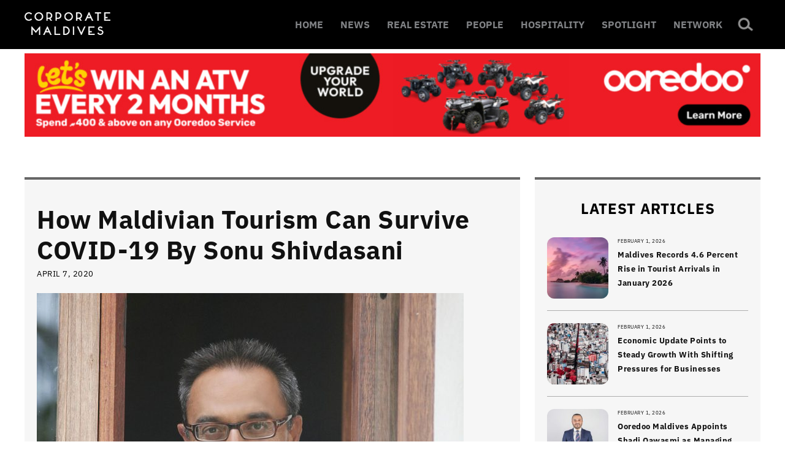

--- FILE ---
content_type: text/html; charset=UTF-8
request_url: https://corporatemaldives.com/how-maldivian-tourism-can-survive-covid-19-by-sonu-shivdasani/
body_size: 14384
content:



<!doctype html >
<!--[if IE 8]>    <html class="ie8" lang="en"> <![endif]-->
<!--[if IE 9]>    <html class="ie9" lang="en"> <![endif]-->
<!--[if gt IE 8]><!--> <html lang="en-US"> <!--<![endif]-->
<head>
    <title>How Maldivian Tourism Can Survive COVID-19 By Sonu Shivdasani | Corporate Maldives</title>
	<meta name="facebook-domain-verification" content="popyfecl027bgojbnhzhcb5qbs0nkr" />
    <meta charset="UTF-8" />
    <meta name="viewport" content="width=device-width, initial-scale=1.0">
    <meta name="description" content="Business & Economy News in the Maldives">
    <meta name="keywords" content="news, business, economy, corporate">
    <meta name="twitter:card" content="summary_large_image"/>
    <meta name="twitter:site" content="@corporatemv"/>
  	<meta name="twitter:creator" content="@corporatemv"/>
  	<meta name="twitter:widgets:csp" content="on">
  	<meta name="twitter:description" content="Corporate Maldives | Leading Business Resource of the Maldives"/>
	<meta property="og:title" content="How Maldivian Tourism Can Survive COVID-19 By Sonu Shivdasani"/><meta name="twitter:title" content="How Maldivian Tourism Can Survive COVID-19 By Sonu Shivdasani"/><meta property="og:type" content="article"/><meta property="og:url" content="https://corporatemaldives.com/how-maldivian-tourism-can-survive-covid-19-by-sonu-shivdasani/"/><meta property="og:site_name" content="corporatemaldives.com"/><meta property="og:image" content="https://corporatemaldives.com/wp-content/uploads/2020/04/1.-Sonu-Shivdasani_-CEO-and-Co-Founder-of-Soneva-1024x768.jpg"/><meta name="twitter:image" content="https://corporatemaldives.com/wp-content/uploads/2020/04/1.-Sonu-Shivdasani_-CEO-and-Co-Founder-of-Soneva-1024x768.jpg"/>    <meta name='robots' content='max-image-preview:large' />
<meta property="og:image" content="https://corporatemaldives.com/wp-content/uploads/2020/04/1.-Sonu-Shivdasani_-CEO-and-Co-Founder-of-Soneva.jpg" /><meta name="author" content="Corporate Maldives">
<link rel="icon" type="image/png" href="https://corporatemaldives.com/wp-content/uploads/2020/09/newfavicon-1.png"><link rel="alternate" type="application/rss+xml" title="Corporate Maldives &raquo; Feed" href="https://corporatemaldives.com/feed/" />
<link rel="alternate" type="application/rss+xml" title="Corporate Maldives &raquo; Comments Feed" href="https://corporatemaldives.com/comments/feed/" />
<link rel='stylesheet' id='wp-block-library-css' href='https://corporatemaldives.com/wp-includes/css/dist/block-library/style.min.css?ver=6.6.2' type='text/css' media='all' />
<style id='classic-theme-styles-inline-css' type='text/css'>
/*! This file is auto-generated */
.wp-block-button__link{color:#fff;background-color:#32373c;border-radius:9999px;box-shadow:none;text-decoration:none;padding:calc(.667em + 2px) calc(1.333em + 2px);font-size:1.125em}.wp-block-file__button{background:#32373c;color:#fff;text-decoration:none}
</style>
<style id='global-styles-inline-css' type='text/css'>
:root{--wp--preset--aspect-ratio--square: 1;--wp--preset--aspect-ratio--4-3: 4/3;--wp--preset--aspect-ratio--3-4: 3/4;--wp--preset--aspect-ratio--3-2: 3/2;--wp--preset--aspect-ratio--2-3: 2/3;--wp--preset--aspect-ratio--16-9: 16/9;--wp--preset--aspect-ratio--9-16: 9/16;--wp--preset--color--black: #000000;--wp--preset--color--cyan-bluish-gray: #abb8c3;--wp--preset--color--white: #ffffff;--wp--preset--color--pale-pink: #f78da7;--wp--preset--color--vivid-red: #cf2e2e;--wp--preset--color--luminous-vivid-orange: #ff6900;--wp--preset--color--luminous-vivid-amber: #fcb900;--wp--preset--color--light-green-cyan: #7bdcb5;--wp--preset--color--vivid-green-cyan: #00d084;--wp--preset--color--pale-cyan-blue: #8ed1fc;--wp--preset--color--vivid-cyan-blue: #0693e3;--wp--preset--color--vivid-purple: #9b51e0;--wp--preset--gradient--vivid-cyan-blue-to-vivid-purple: linear-gradient(135deg,rgba(6,147,227,1) 0%,rgb(155,81,224) 100%);--wp--preset--gradient--light-green-cyan-to-vivid-green-cyan: linear-gradient(135deg,rgb(122,220,180) 0%,rgb(0,208,130) 100%);--wp--preset--gradient--luminous-vivid-amber-to-luminous-vivid-orange: linear-gradient(135deg,rgba(252,185,0,1) 0%,rgba(255,105,0,1) 100%);--wp--preset--gradient--luminous-vivid-orange-to-vivid-red: linear-gradient(135deg,rgba(255,105,0,1) 0%,rgb(207,46,46) 100%);--wp--preset--gradient--very-light-gray-to-cyan-bluish-gray: linear-gradient(135deg,rgb(238,238,238) 0%,rgb(169,184,195) 100%);--wp--preset--gradient--cool-to-warm-spectrum: linear-gradient(135deg,rgb(74,234,220) 0%,rgb(151,120,209) 20%,rgb(207,42,186) 40%,rgb(238,44,130) 60%,rgb(251,105,98) 80%,rgb(254,248,76) 100%);--wp--preset--gradient--blush-light-purple: linear-gradient(135deg,rgb(255,206,236) 0%,rgb(152,150,240) 100%);--wp--preset--gradient--blush-bordeaux: linear-gradient(135deg,rgb(254,205,165) 0%,rgb(254,45,45) 50%,rgb(107,0,62) 100%);--wp--preset--gradient--luminous-dusk: linear-gradient(135deg,rgb(255,203,112) 0%,rgb(199,81,192) 50%,rgb(65,88,208) 100%);--wp--preset--gradient--pale-ocean: linear-gradient(135deg,rgb(255,245,203) 0%,rgb(182,227,212) 50%,rgb(51,167,181) 100%);--wp--preset--gradient--electric-grass: linear-gradient(135deg,rgb(202,248,128) 0%,rgb(113,206,126) 100%);--wp--preset--gradient--midnight: linear-gradient(135deg,rgb(2,3,129) 0%,rgb(40,116,252) 100%);--wp--preset--font-size--small: 13px;--wp--preset--font-size--medium: 20px;--wp--preset--font-size--large: 36px;--wp--preset--font-size--x-large: 42px;--wp--preset--spacing--20: 0.44rem;--wp--preset--spacing--30: 0.67rem;--wp--preset--spacing--40: 1rem;--wp--preset--spacing--50: 1.5rem;--wp--preset--spacing--60: 2.25rem;--wp--preset--spacing--70: 3.38rem;--wp--preset--spacing--80: 5.06rem;--wp--preset--shadow--natural: 6px 6px 9px rgba(0, 0, 0, 0.2);--wp--preset--shadow--deep: 12px 12px 50px rgba(0, 0, 0, 0.4);--wp--preset--shadow--sharp: 6px 6px 0px rgba(0, 0, 0, 0.2);--wp--preset--shadow--outlined: 6px 6px 0px -3px rgba(255, 255, 255, 1), 6px 6px rgba(0, 0, 0, 1);--wp--preset--shadow--crisp: 6px 6px 0px rgba(0, 0, 0, 1);}:where(.is-layout-flex){gap: 0.5em;}:where(.is-layout-grid){gap: 0.5em;}body .is-layout-flex{display: flex;}.is-layout-flex{flex-wrap: wrap;align-items: center;}.is-layout-flex > :is(*, div){margin: 0;}body .is-layout-grid{display: grid;}.is-layout-grid > :is(*, div){margin: 0;}:where(.wp-block-columns.is-layout-flex){gap: 2em;}:where(.wp-block-columns.is-layout-grid){gap: 2em;}:where(.wp-block-post-template.is-layout-flex){gap: 1.25em;}:where(.wp-block-post-template.is-layout-grid){gap: 1.25em;}.has-black-color{color: var(--wp--preset--color--black) !important;}.has-cyan-bluish-gray-color{color: var(--wp--preset--color--cyan-bluish-gray) !important;}.has-white-color{color: var(--wp--preset--color--white) !important;}.has-pale-pink-color{color: var(--wp--preset--color--pale-pink) !important;}.has-vivid-red-color{color: var(--wp--preset--color--vivid-red) !important;}.has-luminous-vivid-orange-color{color: var(--wp--preset--color--luminous-vivid-orange) !important;}.has-luminous-vivid-amber-color{color: var(--wp--preset--color--luminous-vivid-amber) !important;}.has-light-green-cyan-color{color: var(--wp--preset--color--light-green-cyan) !important;}.has-vivid-green-cyan-color{color: var(--wp--preset--color--vivid-green-cyan) !important;}.has-pale-cyan-blue-color{color: var(--wp--preset--color--pale-cyan-blue) !important;}.has-vivid-cyan-blue-color{color: var(--wp--preset--color--vivid-cyan-blue) !important;}.has-vivid-purple-color{color: var(--wp--preset--color--vivid-purple) !important;}.has-black-background-color{background-color: var(--wp--preset--color--black) !important;}.has-cyan-bluish-gray-background-color{background-color: var(--wp--preset--color--cyan-bluish-gray) !important;}.has-white-background-color{background-color: var(--wp--preset--color--white) !important;}.has-pale-pink-background-color{background-color: var(--wp--preset--color--pale-pink) !important;}.has-vivid-red-background-color{background-color: var(--wp--preset--color--vivid-red) !important;}.has-luminous-vivid-orange-background-color{background-color: var(--wp--preset--color--luminous-vivid-orange) !important;}.has-luminous-vivid-amber-background-color{background-color: var(--wp--preset--color--luminous-vivid-amber) !important;}.has-light-green-cyan-background-color{background-color: var(--wp--preset--color--light-green-cyan) !important;}.has-vivid-green-cyan-background-color{background-color: var(--wp--preset--color--vivid-green-cyan) !important;}.has-pale-cyan-blue-background-color{background-color: var(--wp--preset--color--pale-cyan-blue) !important;}.has-vivid-cyan-blue-background-color{background-color: var(--wp--preset--color--vivid-cyan-blue) !important;}.has-vivid-purple-background-color{background-color: var(--wp--preset--color--vivid-purple) !important;}.has-black-border-color{border-color: var(--wp--preset--color--black) !important;}.has-cyan-bluish-gray-border-color{border-color: var(--wp--preset--color--cyan-bluish-gray) !important;}.has-white-border-color{border-color: var(--wp--preset--color--white) !important;}.has-pale-pink-border-color{border-color: var(--wp--preset--color--pale-pink) !important;}.has-vivid-red-border-color{border-color: var(--wp--preset--color--vivid-red) !important;}.has-luminous-vivid-orange-border-color{border-color: var(--wp--preset--color--luminous-vivid-orange) !important;}.has-luminous-vivid-amber-border-color{border-color: var(--wp--preset--color--luminous-vivid-amber) !important;}.has-light-green-cyan-border-color{border-color: var(--wp--preset--color--light-green-cyan) !important;}.has-vivid-green-cyan-border-color{border-color: var(--wp--preset--color--vivid-green-cyan) !important;}.has-pale-cyan-blue-border-color{border-color: var(--wp--preset--color--pale-cyan-blue) !important;}.has-vivid-cyan-blue-border-color{border-color: var(--wp--preset--color--vivid-cyan-blue) !important;}.has-vivid-purple-border-color{border-color: var(--wp--preset--color--vivid-purple) !important;}.has-vivid-cyan-blue-to-vivid-purple-gradient-background{background: var(--wp--preset--gradient--vivid-cyan-blue-to-vivid-purple) !important;}.has-light-green-cyan-to-vivid-green-cyan-gradient-background{background: var(--wp--preset--gradient--light-green-cyan-to-vivid-green-cyan) !important;}.has-luminous-vivid-amber-to-luminous-vivid-orange-gradient-background{background: var(--wp--preset--gradient--luminous-vivid-amber-to-luminous-vivid-orange) !important;}.has-luminous-vivid-orange-to-vivid-red-gradient-background{background: var(--wp--preset--gradient--luminous-vivid-orange-to-vivid-red) !important;}.has-very-light-gray-to-cyan-bluish-gray-gradient-background{background: var(--wp--preset--gradient--very-light-gray-to-cyan-bluish-gray) !important;}.has-cool-to-warm-spectrum-gradient-background{background: var(--wp--preset--gradient--cool-to-warm-spectrum) !important;}.has-blush-light-purple-gradient-background{background: var(--wp--preset--gradient--blush-light-purple) !important;}.has-blush-bordeaux-gradient-background{background: var(--wp--preset--gradient--blush-bordeaux) !important;}.has-luminous-dusk-gradient-background{background: var(--wp--preset--gradient--luminous-dusk) !important;}.has-pale-ocean-gradient-background{background: var(--wp--preset--gradient--pale-ocean) !important;}.has-electric-grass-gradient-background{background: var(--wp--preset--gradient--electric-grass) !important;}.has-midnight-gradient-background{background: var(--wp--preset--gradient--midnight) !important;}.has-small-font-size{font-size: var(--wp--preset--font-size--small) !important;}.has-medium-font-size{font-size: var(--wp--preset--font-size--medium) !important;}.has-large-font-size{font-size: var(--wp--preset--font-size--large) !important;}.has-x-large-font-size{font-size: var(--wp--preset--font-size--x-large) !important;}
:where(.wp-block-post-template.is-layout-flex){gap: 1.25em;}:where(.wp-block-post-template.is-layout-grid){gap: 1.25em;}
:where(.wp-block-columns.is-layout-flex){gap: 2em;}:where(.wp-block-columns.is-layout-grid){gap: 2em;}
:root :where(.wp-block-pullquote){font-size: 1.5em;line-height: 1.6;}
</style>
<link rel='stylesheet' id='js_composer_front-css' href='https://corporatemaldives.com/wp-content/plugins/js_composer/assets/css/js_composer.min.css?ver=8.6.1' type='text/css' media='all' />
<link rel='stylesheet' id='td-theme-css' href='https://corporatemaldives.com/wp-content/themes/corporate_new/style.css?559&#038;ver=7.1.1' type='text/css' media='all' />
<script type="text/javascript" src="https://corporatemaldives.com/wp-includes/js/jquery/jquery.min.js?ver=3.7.1" id="jquery-core-js"></script>
<script type="text/javascript" src="https://corporatemaldives.com/wp-includes/js/jquery/jquery-migrate.min.js?ver=3.4.1" id="jquery-migrate-js"></script>
<script></script><link rel="https://api.w.org/" href="https://corporatemaldives.com/wp-json/" /><link rel="alternate" title="JSON" type="application/json" href="https://corporatemaldives.com/wp-json/wp/v2/posts/27371" /><link rel="canonical" href="https://corporatemaldives.com/how-maldivian-tourism-can-survive-covid-19-by-sonu-shivdasani/" />
<link rel='shortlink' href='https://corporatemaldives.com/?p=27371' />
<link rel="alternate" title="oEmbed (JSON)" type="application/json+oembed" href="https://corporatemaldives.com/wp-json/oembed/1.0/embed?url=https%3A%2F%2Fcorporatemaldives.com%2Fhow-maldivian-tourism-can-survive-covid-19-by-sonu-shivdasani%2F" />
<link rel="alternate" title="oEmbed (XML)" type="text/xml+oembed" href="https://corporatemaldives.com/wp-json/oembed/1.0/embed?url=https%3A%2F%2Fcorporatemaldives.com%2Fhow-maldivian-tourism-can-survive-covid-19-by-sonu-shivdasani%2F&#038;format=xml" />

<!-- This site is using AdRotate v5.13.4 to display their advertisements - https://ajdg.solutions/ -->
<!-- AdRotate CSS -->
<style type="text/css" media="screen">
	.g { margin:0px; padding:0px; overflow:hidden; line-height:1; zoom:1; }
	.g img { height:auto; }
	.g-col { position:relative; float:left; }
	.g-col:first-child { margin-left: 0; }
	.g-col:last-child { margin-right: 0; }
	.g-2 { margin:0px;  width:100%; max-width:416px; height:100%; max-height:287px; }
	@media only screen and (max-width: 480px) {
		.g-col, .g-dyn, .g-single { width:100%; margin-left:0; margin-right:0; }
	}
</style>
<!-- /AdRotate CSS -->

<!--[if lt IE 9]><script src="https://html5shim.googlecode.com/svn/trunk/html5.js"></script><![endif]-->
    <meta name="generator" content="Powered by WPBakery Page Builder - drag and drop page builder for WordPress."/>

<!-- JS generated by theme -->

<script>
    
    

	    var tdBlocksArray = []; //here we store all the items for the current page

	    //td_block class - each ajax block uses a object of this class for requests
	    function tdBlock() {
		    this.id = '';
		    this.block_type = 1; //block type id (1-234 etc)
		    this.atts = '';
		    this.td_column_number = '';
		    this.td_current_page = 1; //
		    this.post_count = 0; //from wp
		    this.found_posts = 0; //from wp
		    this.max_num_pages = 0; //from wp
		    this.td_filter_value = ''; //current live filter value
		    this.is_ajax_running = false;
		    this.td_user_action = ''; // load more or infinite loader (used by the animation)
		    this.header_color = '';
		    this.ajax_pagination_infinite_stop = ''; //show load more at page x
	    }


        // td_js_generator - mini detector
        (function(){
            var htmlTag = document.getElementsByTagName("html")[0];

            if ( navigator.userAgent.indexOf("MSIE 10.0") > -1 ) {
                htmlTag.className += ' ie10';
            }

            if ( !!navigator.userAgent.match(/Trident.*rv\:11\./) ) {
                htmlTag.className += ' ie11';
            }

            if ( /(iPad|iPhone|iPod)/g.test(navigator.userAgent) ) {
                htmlTag.className += ' td-md-is-ios';
            }

            var user_agent = navigator.userAgent.toLowerCase();
            if ( user_agent.indexOf("android") > -1 ) {
                htmlTag.className += ' td-md-is-android';
            }

            if ( -1 !== navigator.userAgent.indexOf('Mac OS X')  ) {
                htmlTag.className += ' td-md-is-os-x';
            }

            if ( /chrom(e|ium)/.test(navigator.userAgent.toLowerCase()) ) {
               htmlTag.className += ' td-md-is-chrome';
            }

            if ( -1 !== navigator.userAgent.indexOf('Firefox') ) {
                htmlTag.className += ' td-md-is-firefox';
            }

            if ( -1 !== navigator.userAgent.indexOf('Safari') && -1 === navigator.userAgent.indexOf('Chrome') ) {
                htmlTag.className += ' td-md-is-safari';
            }

        })();




        var tdLocalCache = {};

        ( function () {
            "use strict";

            tdLocalCache = {
                data: {},
                remove: function (resource_id) {
                    delete tdLocalCache.data[resource_id];
                },
                exist: function (resource_id) {
                    return tdLocalCache.data.hasOwnProperty(resource_id) && tdLocalCache.data[resource_id] !== null;
                },
                get: function (resource_id) {
                    return tdLocalCache.data[resource_id];
                },
                set: function (resource_id, cachedData) {
                    tdLocalCache.remove(resource_id);
                    tdLocalCache.data[resource_id] = cachedData;
                }
            };
        })();

    
    
var td_viewport_interval_list=[{"limitBottom":767,"sidebarWidth":228},{"limitBottom":1018,"sidebarWidth":300},{"limitBottom":1140,"sidebarWidth":324}];
var td_animation_stack_effect="type0";
var tds_animation_stack=true;
var td_animation_stack_specific_selectors=".entry-thumb, img";
var td_animation_stack_general_selectors=".td-animation-stack img, .post img";
var td_ajax_url="https:\/\/corporatemaldives.com\/wp-admin\/admin-ajax.php?td_theme_name=Newspaper&v=7.1.1";
var td_get_template_directory_uri="https:\/\/corporatemaldives.com\/wp-content\/themes\/corporate_new";
var tds_snap_menu="";
var tds_logo_on_sticky="";
var tds_header_style="2";
var td_please_wait="Please wait...";
var td_email_user_pass_incorrect="User or password incorrect!";
var td_email_user_incorrect="Email or username incorrect!";
var td_email_incorrect="Email incorrect!";
var tds_more_articles_on_post_enable="";
var tds_more_articles_on_post_time_to_wait="";
var tds_more_articles_on_post_pages_distance_from_top=0;
var tds_theme_color_site_wide="#4db2ec";
var tds_smart_sidebar="";
var tdThemeName="Newspaper";
var td_magnific_popup_translation_tPrev="Previous (Left arrow key)";
var td_magnific_popup_translation_tNext="Next (Right arrow key)";
var td_magnific_popup_translation_tCounter="%curr% of %total%";
var td_magnific_popup_translation_ajax_tError="The content from %url% could not be loaded.";
var td_magnific_popup_translation_image_tError="The image #%curr% could not be loaded.";
var td_ad_background_click_link="";
var td_ad_background_click_target="";
</script>

<script async
src="https://www.googletagmanager.com/gtag/js?id=G-4B68VVCNTJ"></script>

<script>

window.dataLayer = window.dataLayer || [];

function gtag(){dataLayer.push(arguments);}

gtag('js', new Date());

gtag('config', 'G-4B68VVCNTJ');

</script><noscript><style> .wpb_animate_when_almost_visible { opacity: 1; }</style></noscript></head>

<body class="post-template-default single single-post postid-27371 single-format-standard how-maldivian-tourism-can-survive-covid-19-by-sonu-shivdasani wpb-js-composer js-comp-ver-8.6.1 vc_responsive td-animation-stack-type0 td-full-layout" itemscope="itemscope" itemtype="https://schema.org/WebPage">
	    <div class="td-scroll-up"><i class="td-icon-menu-up"></i></div>
    
    <div class="td-menu-background"></div>
<div id="td-mobile-nav">
    <div class="td-mobile-container">
        <!-- mobile menu top section -->
        <div class="td-menu-socials-wrap">
            <!-- socials -->
            <div class="td-menu-socials">
                            </div>
            <!-- close button -->
            <div class="td-mobile-close">
                <a href="#"><i class="td-icon-close-mobile"></i></a>
            </div>
        </div>

        <!-- login section -->
        
        <!-- menu section -->
        <div class="td-mobile-content">
            <div class="menu-td-demo-header-menu-container"><ul id="menu-td-demo-header-menu" class="td-mobile-main-menu"><li id="menu-item-75109" class="menu-item menu-item-type-custom menu-item-object-custom menu-item-home menu-item-first menu-item-75109"><a href="https://corporatemaldives.com">HOME</a></li>
<li id="menu-item-138" class="menu-item menu-item-type-custom menu-item-object-custom menu-item-138"><a href="https://corporatemaldives.com/category/news/">NEWS</a></li>
<li id="menu-item-74244" class="menu-item menu-item-type-taxonomy menu-item-object-category menu-item-74244"><a href="https://corporatemaldives.com/news/real-estate/">REAL ESTATE</a></li>
<li id="menu-item-41" class="menu-item menu-item-type-custom menu-item-object-custom menu-item-41"><a href="https://corporatemaldives.com/category/people/">PEOPLE</a></li>
<li id="menu-item-118" class="menu-item menu-item-type-custom menu-item-object-custom menu-item-118"><a href="https://corporatemaldives.com/category/hospitality/">HOSPITALITY</a></li>
<li id="menu-item-74245" class="menu-item menu-item-type-custom menu-item-object-custom menu-item-74245"><a href="https://corporatemaldives.com/spotlight/">SPOTLIGHT</a></li>
<li id="menu-item-74246" class="menu-item menu-item-type-custom menu-item-object-custom menu-item-74246"><a href="https://network.corporatemaldives.com/">NETWORK</a></li>
</ul></div>        </div>
    </div>

    <!-- register/login section -->
    </div>    <div class="td-search-background"></div>
<div class="td-search-wrap-mob">
	<div class="td-drop-down-search" aria-labelledby="td-header-search-button">
		<form method="get" class="td-search-form" action="https://corporatemaldives.com/">
			<!-- close button -->
			<div class="td-search-close">
				<a href="#"><i class="td-icon-close-mobile"></i></a>
			</div>
			<div role="search" class="td-search-input">
				<span>Search</span>
				<input id="td-header-search-mob" type="text" value="" name="s" autocomplete="off" />
			</div>
		</form>
		<div id="td-aj-search-mob"></div>
	</div>
</div>    
    
    <div id="td-outer-wrap">
    
        <!--
Header style 2
-->

<div class="td-header-wrap td-header-style-2">

    <div class="td-header-top-menu-full">
        <div class="td-container td-header-row td-header-top-menu">
            <!-- LOGIN MODAL -->

                <div  id="login-form" class="white-popup-block mfp-hide mfp-with-anim">
                    <ul class="td-login-tabs">
                        <li><a id="login-link" class="td_login_tab_focus">LOG IN</a></li>
                    </ul>



                    <div class="td-login-wrap">
                        <div class="td_display_err"></div>

                        <div id="td-login-div" class="">
                            <div class="td-login-panel-title">Welcome! Log into your account</div>
                            <input class="td-login-input" type="text" name="login_email" id="login_email" placeholder="your username" value="" required>
                            <input class="td-login-input" type="password" name="login_pass" id="login_pass" value="" placeholder="your password" required>
                            <input type="button" name="login_button" id="login_button" class="wpb_button btn td-login-button" value="Log In">


                            <div class="td-login-info-text"><a href="#" id="forgot-pass-link">Forgot your password?</a></div>


                        </div>

                        

                         <div id="td-forgot-pass-div" class="td-display-none">
                            <div class="td-login-panel-title">Recover your password</div>
                            <input class="td-login-input" type="text" name="forgot_email" id="forgot_email" placeholder="your email" value="" required>
                            <input type="button" name="forgot_button" id="forgot_button" class="wpb_button btn td-login-button" value="Send My Pass">
                        </div>




                    </div>
                </div>
                        </div>
    </div>

    <div class="td-header-menu-wrap-full">
        <div class="td-header-menu-wrap td-header-gradient">
            <div class="td-container td-header-row td-header-main-menu">
                <div id="td-header-menu" role="navigation">
    <div id="td-top-mobile-toggle"><a href="#"><i class="td-icon-font td-icon-mobile"></i></a></div>
    <div class="td-main-menu-logo td-logo-in-header">
        		<a class="td-mobile-logo td-sticky-disable" href="https://corporatemaldives.com/">
			<img class="td-retina-data" data-retina="https://corporatemaldives.com/wp-content/uploads/2025/09/cm.png" width="140" height="33" src="https://corporatemaldives.com/wp-content/uploads/2025/09/cm.png" alt="Corporate Maldives" title="Corporate Maldives"/>
		</a>
			<a class="td-header-logo td-sticky-disable" href="https://corporatemaldives.com/">
			<img class="td-retina-data" data-retina="https://corporatemaldives.com/wp-content/uploads/2025/09/cm.png" width="272" height="90" src="https://corporatemaldives.com/wp-content/uploads/2025/09/cm.png" alt="Corporate Maldives" title="Corporate Maldives"/>
		</a>
	    </div>
    <div class="menu-td-demo-header-menu-container"><ul id="menu-td-demo-header-menu-1" class="sf-menu"><li class="menu-item menu-item-type-custom menu-item-object-custom menu-item-home menu-item-first td-menu-item td-normal-menu menu-item-75109"><a href="https://corporatemaldives.com">HOME</a></li>
<li class="menu-item menu-item-type-custom menu-item-object-custom td-menu-item td-normal-menu menu-item-138"><a href="https://corporatemaldives.com/category/news/">NEWS</a></li>
<li class="menu-item menu-item-type-taxonomy menu-item-object-category td-menu-item td-normal-menu menu-item-74244"><a href="https://corporatemaldives.com/news/real-estate/">REAL ESTATE</a></li>
<li class="menu-item menu-item-type-custom menu-item-object-custom td-menu-item td-normal-menu menu-item-41"><a href="https://corporatemaldives.com/category/people/">PEOPLE</a></li>
<li class="menu-item menu-item-type-custom menu-item-object-custom td-menu-item td-normal-menu menu-item-118"><a href="https://corporatemaldives.com/category/hospitality/">HOSPITALITY</a></li>
<li class="menu-item menu-item-type-custom menu-item-object-custom td-menu-item td-normal-menu menu-item-74245"><a href="https://corporatemaldives.com/spotlight/">SPOTLIGHT</a></li>
<li class="menu-item menu-item-type-custom menu-item-object-custom td-menu-item td-normal-menu menu-item-74246"><a href="https://network.corporatemaldives.com/">NETWORK</a></li>
</ul></div></div>


<div class="td-search-wrapper">
    <div id="td-top-search">
        <!-- Search -->
        <div class="header-search-wrap">
            <div class="dropdown header-search">
                <a id="td-header-search-button" href="#" role="button" class="dropdown-toggle " data-toggle="dropdown"><i class="td-icon-search"></i></a>
                <a id="td-header-search-button-mob" href="#" role="button" class="dropdown-toggle " data-toggle="dropdown"><i class="td-icon-search"></i></a>
            </div>
        </div>
    </div>
</div>

<div class="header-search-wrap">
	<div class="dropdown header-search">
		<div class="td-drop-down-search" aria-labelledby="td-header-search-button">
			<form method="get" class="td-search-form" action="https://corporatemaldives.com/">
				<div role="search" class="td-head-form-search-wrap">
					<input id="td-header-search" type="text" value="" name="s" autocomplete="off" /><input class="wpb_button wpb_btn-inverse btn" type="submit" id="td-header-search-top" value="Search" />
				</div>
			</form>
			<div id="td-aj-search"></div>
		</div>
	</div>
</div>            </div>
        </div>
    </div>

    <div class="td-banner-wrap-full">
        <div class="td-container td-header-row td-header-header">
            <div class="td-header-sp-logo">
                        <a class="td-main-logo" href="https://corporatemaldives.com/">
            <img class="td-retina-data" data-retina="https://corporatemaldives.com/wp-content/uploads/2025/09/cm.png" width="500" height="50" src="https://corporatemaldives.com/wp-content/uploads/2025/09/cm.png" alt="Corporate Maldives" title="Corporate Maldives"/>
            <span class="td-visual-hidden">Corporate Maldives</span>
        </a>
                </div>
            <div class="td-header-sp-recs">
                <div class="td-header-rec-wrap">
    <div class="td-a-rec td-a-rec-id-header "><div class="g g-1"><div class="g-single a-32"><div class="td-all-devices"><a href="http://ore.do/cmw1d260sdb"><img  width="1200" height="136" src="https://corporatemaldives.com/wp-content/uploads/2026/01/ooredoo-corpd25.jpg"/></a>
</div></div></div></div>
</div>            </div>
        </div>
    </div>

</div><div class="td-main-content-wrap">

    <div class="td-container td-post-template-default ">
        <div class="td-crumb-container"></div>

        <div class="td-pb-row">
                                    <div class="td-pb-span8 td-main-content" role="main">
                            <div class="td-ss-main-content">
                                
    <article id="post-27371" class="post-27371 post type-post status-publish format-standard has-post-thumbnail hentry category-news" itemscope itemtype="https://schema.org/Article">
        <div class="td-post-header">

            
            <header class="td-post-title">
                <h1 class="entry-title">How Maldivian Tourism Can Survive COVID-19 By Sonu Shivdasani</h1>

                

                <div class="td-module-meta-info">
                                        <span class="td-post-date"><time class="entry-date updated td-module-date" datetime="2020-04-07T12:43:25+00:00" >April 7, 2020</time></span>                                                        </div>

            </header>

        </div>

        

        <div class="td-post-content">

        <div class="td-post-featured-image"><img width="696" height="522" class="entry-thumb" src="https://corporatemaldives.com/wp-content/uploads/2020/04/1.-Sonu-Shivdasani_-CEO-and-Co-Founder-of-Soneva-696x522.jpg" alt="" title="1.-Sonu-Shivdasani_-CEO-and-Co-Founder-of-Soneva"/></div>
        
<div class="td-a-rec td-a-rec-id-content_inline  td-rec-hide-on-m td-rec-hide-on-tl td-rec-hide-on-tp"><div class="g g-2"><div class="g-dyn a-28 c-1"><div class="td-all-devices"><a href="https://www.sto.mv/"><img width="416" height="287" src="https://corporatemaldives.com/wp-content/uploads/2025/10/Corporate-Maldives-416-x-287.png"/></a></div></div><div class="g-dyn a-31 c-2"><div class="td-all-devices"><a href="https://www.bayfancy.com/"><img width="416" height="287" src="https://corporatemaldives.com/wp-content/uploads/2024/12/MV-website-01.jpg"/></a></div></div><div class="g-dyn a-15 c-3"><div class="td-all-devices"><a href="http://simdi.com/news/simdi-online"><img width="416" height="287" src="https://corporatemaldives.com/wp-content/uploads/2021/03/Corporate-416x287-1.jpg"/></a></div></div></div></div><p>The Maldives appears to have dodged a bullet. With just 19 cases of the novel coronavirus at the time of writing (with 13 people having already made a full recovery), the country is in an enviable position. As the United States and Europe groan under the strain of major outbreaks, with tens of thousands of deaths, the Maldives looks forward to completely eradicating the virus within a few weeks.</p>



<p>In some respects, the Maldives is lucky. The archipelago straddles the equator, where temperatures rarely dip below the high 20s. We know the virus doesn’t like heat, and it’s notable that the only major contagions have occurred in cold countries, during winter. The Maldives’ unique geography also lends itself towards containment: The Government can, and has, rapidly shut down islands and resorts when a suspected case has emerged. If people test negative, the island is immediately reopened. If someone tests positive, the entire island is placed under quarantine to prevent a spread across the country.</p>



<p>But luck has only been the half of it. When other world leaders wasted precious weeks dithering, questioning the science, or dismissing the coronavirus as a hoax, the Solih administration got to work to protect the country: suspending flight routes, conducting widespread testing (the highest per capita testing in South Asia), and eventually closing the border completely. In a country wholly dependent on foreign tourism, the Government’s willingness to act decisively, in spite of the huge economic cost, almost certainly saved lives.</p>



<div class="wp-block-image"><figure class="aligncenter"><img decoding="async" src="https://ttm-0rtua1ej6mjj75.netdna-ssl.com/assets/2020/04/soneva.jpg" alt="" class="wp-image-9489"/></figure></div>



<p>During the pandemic, the Government also found its voice. The daily televised briefings by Mabrook Azeez, an undersecretary at the President’s Office, have been clear, consistent and comforting. The contrast with President Trump’s erratic and misleading press conferences couldn’t be starker.</p>



<p>But the question remains: if the Maldives is soon to be virus free, and contemplating reopening its borders, how best to do it? The last thing the country needs is a flood of infected tourists descending upon Hulhule’, forcing another costly shut down.</p>



<p>A good place to start might be with the super-rich. Beginning the process of opening up by allowing private jets to land has a number of advantages: there are few passengers onboard, who can be immediately isolated in the airport’s VIP lounge and tested for the virus upon arrival. If they test negative, they can go on their way. If they test positive, they can proceed to one of the resorts that have been converted into (arguably the world’s nicest) quarantine and isolation centres. Key to this will be rapid testing kits, that can deliver a result in minutes rather than days.</p>



<p>High end clients spend large sums of money compared to other tourists, so even allowing in a few private jets generates considerable revenues. Soneva has received around 20 enquiries from people who would like to travel to the Maldives by private jet. They intend to stay in our resorts for upwards of a month, to escape lockdowns back home. Although they amount to less than a couple of hundred people, these guests will likely spend around $5 million in total, generating some $600,000 in GST for the government.</p>



<p>Looking further ahead, the Maldives will need to start reopening commercial air routes. But testing a handful of private jet passengers at the airport is one thing, testing hundreds of people descending an A350 is quite another. The Maldives will probably begin opening direct flights to other coronavirus-free countries. China looks like a good bet, having all but wiped out the virus. It also has the advantage of being the Maldives’ biggest tourism market, with a number of existing direct flight routes, operated by Maldivian or Chinese carriers, between the two countries. At the moment, however, all Chinese tourists returning from aboard have to spend 14 days in quarantine in China – not a particularly attractive prospect for would-be tourists. The Maldivian government will have to work with its Chinese counterpart on a bilateral agreement, that allows Chinese tourists returning home from the Maldives to avoid quarantine.</p>



<p>Similar arrangements will have to be made with other countries. It might help to categorize them: “A” group countries could be those, like the Maldives, that have completely eradicated the virus. There is no reason not to operate direct, commercial flights between such destinations. “B” group countries might be those with very few remaining active cases — the Maldives might allow flights to and from such countries, but with added precautions. Then there are the “C” group countries with high numbers of cases — where the Maldives should keep in place travel restrictions.</p>



<p>The Maldives has avoided a coronavirus outbreak, although the economic price has been severe. In order to avoid the collapse of its tourism industry, however, the country must now plan to re-open. If the Government approaches this challenge with the maturity and competence with which it has handled the crisis thus far, the Maldives may be spared much of the economic, as well as the human, pain of this pandemic.</p>



<p><strong>About the author:</strong>&nbsp;<em>Sonu Shivdasani is the CEO and Co-Founder of luxury resort chain Soneva&nbsp;</em></p>
        </div>


        <footer>
                        
            <div class="td-post-source-tags">
                                            </div>

            <div class="td-post-sharing td-post-sharing-bottom "><span class="td-post-share-title">SHARE</span>
            <div class="td-default-sharing">
	            <a class="td-social-sharing-buttons td-social-facebook" href="http://www.facebook.com/sharer.php?u=https%3A%2F%2Fcorporatemaldives.com%2Fhow-maldivian-tourism-can-survive-covid-19-by-sonu-shivdasani%2F" onclick="window.open(this.href, 'mywin','left=50,top=50,width=600,height=350,toolbar=0'); return false;"><i class="td-icon-facebook"></i><div class="td-social-but-text">Facebook</div></a>
	            <a class="td-social-sharing-buttons td-social-twitter" href="https://twitter.com/intent/tweet?text=How+Maldivian+Tourism+Can+Survive+COVID-19+By+Sonu+Shivdasani&url=https%3A%2F%2Fcorporatemaldives.com%2Fhow-maldivian-tourism-can-survive-covid-19-by-sonu-shivdasani%2F&via=Corporate+Maldives"><i class="td-icon-twitter"></i><div class="td-social-but-text">Twitter</div></a>
	            <a class="td-social-sharing-buttons td-social-google" href="http://plus.google.com/share?url=https://corporatemaldives.com/how-maldivian-tourism-can-survive-covid-19-by-sonu-shivdasani/" onclick="window.open(this.href, 'mywin','left=50,top=50,width=600,height=350,toolbar=0'); return false;"><i class="td-icon-googleplus"></i></a>
	            <a class="td-social-sharing-buttons td-social-pinterest" href="http://pinterest.com/pin/create/button/?url=https://corporatemaldives.com/how-maldivian-tourism-can-survive-covid-19-by-sonu-shivdasani/&amp;media=https://corporatemaldives.com/wp-content/uploads/2020/04/1.-Sonu-Shivdasani_-CEO-and-Co-Founder-of-Soneva.jpg&description=How+Maldivian+Tourism+Can+Survive+COVID-19+By+Sonu+Shivdasani" onclick="window.open(this.href, 'mywin','left=50,top=50,width=600,height=350,toolbar=0'); return false;"><i class="td-icon-pinterest"></i></a>
	            <a class="td-social-sharing-buttons td-social-whatsapp" href="whatsapp://send?text=How+Maldivian+Tourism+Can+Survive+COVID-19+By+Sonu+Shivdasani%20-%20https%3A%2F%2Fcorporatemaldives.com%2Fhow-maldivian-tourism-can-survive-covid-19-by-sonu-shivdasani%2F" ><i class="td-icon-whatsapp"></i></a>
            </div></div>            <div class="td-block-row td-post-next-prev"><div class="td-block-span6 td-post-prev-post"><div class="td-post-next-prev-content"><span>Previous article</span><a href="https://corporatemaldives.com/dhiraagu-enables-free-access-to-government-network-for-civil-service-employees/">Dhiraagu Enables FREE Access to Government Network for Civil Service Employees.</a></div></div><div class="td-next-prev-separator"></div><div class="td-block-span6 td-post-next-post"><div class="td-post-next-prev-content"><span>Next article</span><a href="https://corporatemaldives.com/maldives-gas-introduces-text-and-order/">Maldives Gas Introduces &#8220;Text and Order&#8221;</a></div></div></div>            <div class="author-box-wrap"><a href="https://corporatemaldives.com/author/corporate/"></a><div class="desc"><div class="td-author-name vcard author"><span class="fn"><a href="https://corporatemaldives.com/author/corporate/">Corporate Maldives</a></span></div><div class="td-author-description"></div><div class="td-author-social"></div><div class="clearfix"></div></div></div>	        <span style="display: none;" itemprop="author" itemscope itemtype="https://schema.org/Person"><meta itemprop="name" content="Corporate Maldives"></span><meta itemprop="datePublished" content="2020-04-07T12:43:25+00:00"><meta itemprop="dateModified" content="2020-04-07T12:43:29+05:00"><meta itemscope itemprop="mainEntityOfPage" itemType="https://schema.org/WebPage" itemid="https://corporatemaldives.com/how-maldivian-tourism-can-survive-covid-19-by-sonu-shivdasani/"/><span style="display: none;" itemprop="publisher" itemscope itemtype="https://schema.org/Organization"><span style="display: none;" itemprop="logo" itemscope itemtype="https://schema.org/ImageObject"><meta itemprop="url" content="https://corporatemaldives.com/wp-content/uploads/2025/09/cm.png"></span><meta itemprop="name" content="Corporate Maldives"></span><meta itemprop="headline " content="How Maldivian Tourism Can Survive COVID-19 By Sonu Shivdasani"><span style="display: none;" itemprop="image" itemscope itemtype="https://schema.org/ImageObject"><meta itemprop="url" content="https://corporatemaldives.com/wp-content/uploads/2020/04/1.-Sonu-Shivdasani_-CEO-and-Co-Founder-of-Soneva.jpg"><meta itemprop="width" content="1024"><meta itemprop="height" content="768"></span>        </footer>

    </article> <!-- /.post -->

    <script>var block_td_uid_1_697f6d52acd23 = new tdBlock();
block_td_uid_1_697f6d52acd23.id = "td_uid_1_697f6d52acd23";
block_td_uid_1_697f6d52acd23.atts = '{"limit":3,"sort":"","post_ids":"","tag_slug":"","autors_id":"","installed_post_types":"","category_id":"","category_ids":"","custom_title":"","custom_url":"","show_child_cat":"","sub_cat_ajax":"","ajax_pagination":"next_prev","header_color":"","header_text_color":"","ajax_pagination_infinite_stop":"","td_column_number":3,"td_ajax_preloading":"","td_ajax_filter_type":"td_custom_related","td_ajax_filter_ids":"","td_filter_default_txt":"All","color_preset":"","border_top":"","class":"td_uid_1_697f6d52acd23_rand","offset":"","live_filter":"cur_post_same_categories","live_filter_cur_post_id":27371,"live_filter_cur_post_author":"1"}';
block_td_uid_1_697f6d52acd23.td_column_number = "3";
block_td_uid_1_697f6d52acd23.block_type = "td_block_related_posts";
block_td_uid_1_697f6d52acd23.post_count = "3";
block_td_uid_1_697f6d52acd23.found_posts = "16279";
block_td_uid_1_697f6d52acd23.header_color = "";
block_td_uid_1_697f6d52acd23.ajax_pagination_infinite_stop = "";
block_td_uid_1_697f6d52acd23.max_num_pages = "5427";
tdBlocksArray.push(block_td_uid_1_697f6d52acd23);
</script><div class="td_block_wrap td_block_related_posts td_uid_1_697f6d52acd23_rand td_with_ajax_pagination td-pb-border-top"  data-td-block-uid="td_uid_1_697f6d52acd23" ><h4 class="td-related-title"><a id="td_uid_2_697f6d52b9c0a" class="td-related-left td-cur-simple-item" data-td_filter_value="" data-td_block_id="td_uid_1_697f6d52acd23" href="#">RELATED ARTICLES</a><a id="td_uid_3_697f6d52b9c10" class="td-related-right" data-td_filter_value="td_related_more_from_author" data-td_block_id="td_uid_1_697f6d52acd23" href="#">MORE FROM AUTHOR</a></h4><div id=td_uid_1_697f6d52acd23 class="td_block_inner">

	<div class="td-related-row">

	<div class="td-related-span4">

        <div class="td_module_related_posts td-animation-stack td_mod_related_posts">
            <div class="td-module-image">
                <div class="td-module-thumb"><a href="https://corporatemaldives.com/maldives-records-4-6-percent-rise-in-tourist-arrivals-in-january-2026/" rel="bookmark" title="Maldives Records 4.6 Percent Rise in Tourist Arrivals in January 2026"><img width="295" height="150" class="entry-thumb" src="https://corporatemaldives.com/wp-content/uploads/2026/02/Corporate-Maldives-2026-02-01T145510.977-295x150.jpg" alt="" title="Maldives Records 4.6 Percent Rise in Tourist Arrivals in January 2026"/></a></div>                            </div>
            <div class="item-details">
                <h3 class="entry-title td-module-title"><a href="https://corporatemaldives.com/maldives-records-4-6-percent-rise-in-tourist-arrivals-in-january-2026/" rel="bookmark" title="Maldives Records 4.6 Percent Rise in Tourist Arrivals in January 2026">Maldives Records 4.6 Percent Rise in Tourist Arrivals in January 2026</a></h3>            </div>
        </div>
        
	</div> <!-- ./td-related-span4 -->

	<div class="td-related-span4">

        <div class="td_module_related_posts td-animation-stack td_mod_related_posts">
            <div class="td-module-image">
                <div class="td-module-thumb"><a href="https://corporatemaldives.com/economic-update-points-to-steady-growth-with-shifting-pressures-for-businesses/" rel="bookmark" title="Economic Update Points to Steady Growth With Shifting Pressures for Businesses"><img width="295" height="150" class="entry-thumb" src="https://corporatemaldives.com/wp-content/uploads/2026/02/Corporate-Maldives-2026-02-01T124531.441-295x150.jpg" alt="" title="Economic Update Points to Steady Growth With Shifting Pressures for Businesses"/></a></div>                            </div>
            <div class="item-details">
                <h3 class="entry-title td-module-title"><a href="https://corporatemaldives.com/economic-update-points-to-steady-growth-with-shifting-pressures-for-businesses/" rel="bookmark" title="Economic Update Points to Steady Growth With Shifting Pressures for Businesses">Economic Update Points to Steady Growth With Shifting Pressures for Businesses</a></h3>            </div>
        </div>
        
	</div> <!-- ./td-related-span4 -->

	<div class="td-related-span4">

        <div class="td_module_related_posts td-animation-stack td_mod_related_posts">
            <div class="td-module-image">
                <div class="td-module-thumb"><a href="https://corporatemaldives.com/ooredoo-maldives-appoints-shadi-qawasmi-as-managing-director-and-ceo/" rel="bookmark" title="Ooredoo Maldives Appoints Shadi Qawasmi as Managing Director and CEO"><img width="295" height="150" class="entry-thumb" src="https://corporatemaldives.com/wp-content/uploads/2026/02/Corporate-Maldives-2026-02-01T122636.511-295x150.jpg" alt="" title="Ooredoo Maldives Appoints Shadi Qawasmi as Managing Director and CEO"/></a></div>                            </div>
            <div class="item-details">
                <h3 class="entry-title td-module-title"><a href="https://corporatemaldives.com/ooredoo-maldives-appoints-shadi-qawasmi-as-managing-director-and-ceo/" rel="bookmark" title="Ooredoo Maldives Appoints Shadi Qawasmi as Managing Director and CEO">Ooredoo Maldives Appoints Shadi Qawasmi as Managing Director and CEO</a></h3>            </div>
        </div>
        
	</div> <!-- ./td-related-span4 --></div><!--./row-fluid--></div><div class="td-next-prev-wrap"><a href="#" class="td-ajax-prev-page ajax-page-disabled" id="prev-page-td_uid_1_697f6d52acd23" data-td_block_id="td_uid_1_697f6d52acd23"><i class="td-icon-font td-icon-menu-left"></i></a><a href="#"  class="td-ajax-next-page ajax-page-disabled" id="next-page-td_uid_1_697f6d52acd23" data-td_block_id="td_uid_1_697f6d52acd23"><i class="td-icon-font td-icon-menu-right"></i></a></div></div> <!-- ./block -->
                            </div>
                        </div>
                        <div class="td-pb-span4 td-main-sidebar" role="complementary">
                            <div class="td-ss-main-sidebar">
                                <script>var block_td_uid_4_697f6d52ba487 = new tdBlock();
block_td_uid_4_697f6d52ba487.id = "td_uid_4_697f6d52ba487";
block_td_uid_4_697f6d52ba487.atts = '{"limit":"5","sort":"","post_ids":"","tag_slug":"","autors_id":"","installed_post_types":"","category_id":"","category_ids":"","custom_title":"LATEST ARTICLES","custom_url":"","show_child_cat":"","sub_cat_ajax":"","ajax_pagination":"","header_color":"#","header_text_color":"#","ajax_pagination_infinite_stop":"","td_column_number":1,"td_ajax_preloading":"","td_ajax_filter_type":"","td_ajax_filter_ids":"","td_filter_default_txt":"All","color_preset":"","border_top":"","class":"td_block_widget td_uid_4_697f6d52ba487_rand","offset":"","live_filter":"","live_filter_cur_post_id":"","live_filter_cur_post_author":""}';
block_td_uid_4_697f6d52ba487.td_column_number = "1";
block_td_uid_4_697f6d52ba487.block_type = "td_block_21";
block_td_uid_4_697f6d52ba487.post_count = "5";
block_td_uid_4_697f6d52ba487.found_posts = "16722";
block_td_uid_4_697f6d52ba487.header_color = "#";
block_td_uid_4_697f6d52ba487.ajax_pagination_infinite_stop = "";
block_td_uid_4_697f6d52ba487.max_num_pages = "3345";
tdBlocksArray.push(block_td_uid_4_697f6d52ba487);
</script><div class="td_block_wrap td_block_21 td_block_widget td_uid_4_697f6d52ba487_rand td-pb-border-top"  data-td-block-uid="td_uid_4_697f6d52ba487" ><h4 class="block-title"><span>LATEST ARTICLES</span></h4><div id=td_uid_4_697f6d52ba487 class="td_block_inner">
        <div class="td_module_16 td_module_wrap td-animation-stack">
            <div class="td-module-thumb"><a href="https://corporatemaldives.com/maldives-records-4-6-percent-rise-in-tourist-arrivals-in-january-2026/" rel="bookmark" title="Maldives Records 4.6 Percent Rise in Tourist Arrivals in January 2026"><img width="150" height="150" class="entry-thumb" src="https://corporatemaldives.com/wp-content/uploads/2026/02/Corporate-Maldives-2026-02-01T145510.977-150x150.jpg" alt="" title="Maldives Records 4.6 Percent Rise in Tourist Arrivals in January 2026"/></a></div>
            <div class="item-details">
            <div class="td-module-meta-info">
                                        <span class="td-post-date"><time class="entry-date updated td-module-date" datetime="2026-02-01T14:55:40+00:00" >February 1, 2026</time></span>                </div>
                <h3 class="entry-title td-module-title"><a href="https://corporatemaldives.com/maldives-records-4-6-percent-rise-in-tourist-arrivals-in-january-2026/" rel="bookmark" title="Maldives Records 4.6 Percent Rise in Tourist Arrivals in January 2026">Maldives Records 4.6 Percent Rise in Tourist Arrivals in January 2026</a></h3>
                <div class="td-excerpt">
                    
Tourist arrivals to the Maldives reached 224,788 in January 2026, marking a solid start to the year and reflecting continued momentum from...                </div>
            </div>

        </div>

        
        <div class="td_module_16 td_module_wrap td-animation-stack">
            <div class="td-module-thumb"><a href="https://corporatemaldives.com/economic-update-points-to-steady-growth-with-shifting-pressures-for-businesses/" rel="bookmark" title="Economic Update Points to Steady Growth With Shifting Pressures for Businesses"><img width="150" height="150" class="entry-thumb" src="https://corporatemaldives.com/wp-content/uploads/2026/02/Corporate-Maldives-2026-02-01T124531.441-150x150.jpg" alt="" title="Economic Update Points to Steady Growth With Shifting Pressures for Businesses"/></a></div>
            <div class="item-details">
            <div class="td-module-meta-info">
                                        <span class="td-post-date"><time class="entry-date updated td-module-date" datetime="2026-02-01T12:47:32+00:00" >February 1, 2026</time></span>                </div>
                <h3 class="entry-title td-module-title"><a href="https://corporatemaldives.com/economic-update-points-to-steady-growth-with-shifting-pressures-for-businesses/" rel="bookmark" title="Economic Update Points to Steady Growth With Shifting Pressures for Businesses">Economic Update Points to Steady Growth With Shifting Pressures for Businesses</a></h3>
                <div class="td-excerpt">
                    
The latest Economic Update released by&nbsp;Maldives Monetary Authority&nbsp;suggests that the Maldivian economy continues to expand, though recent data highlights changing conditions that...                </div>
            </div>

        </div>

        
        <div class="td_module_16 td_module_wrap td-animation-stack">
            <div class="td-module-thumb"><a href="https://corporatemaldives.com/ooredoo-maldives-appoints-shadi-qawasmi-as-managing-director-and-ceo/" rel="bookmark" title="Ooredoo Maldives Appoints Shadi Qawasmi as Managing Director and CEO"><img width="150" height="150" class="entry-thumb" src="https://corporatemaldives.com/wp-content/uploads/2026/02/Corporate-Maldives-2026-02-01T122636.511-150x150.jpg" alt="" title="Ooredoo Maldives Appoints Shadi Qawasmi as Managing Director and CEO"/></a></div>
            <div class="item-details">
            <div class="td-module-meta-info">
                                        <span class="td-post-date"><time class="entry-date updated td-module-date" datetime="2026-02-01T12:27:15+00:00" >February 1, 2026</time></span>                </div>
                <h3 class="entry-title td-module-title"><a href="https://corporatemaldives.com/ooredoo-maldives-appoints-shadi-qawasmi-as-managing-director-and-ceo/" rel="bookmark" title="Ooredoo Maldives Appoints Shadi Qawasmi as Managing Director and CEO">Ooredoo Maldives Appoints Shadi Qawasmi as Managing Director and CEO</a></h3>
                <div class="td-excerpt">
                    
Ooredoo Maldives&nbsp;has appointed&nbsp;Shadi Qawasmi&nbsp;as its Managing Director and Chief Executive Officer, effective 1 February 2026, according to an announcement issued by the...                </div>
            </div>

        </div>

        
        <div class="td_module_16 td_module_wrap td-animation-stack">
            <div class="td-module-thumb"><a href="https://corporatemaldives.com/dispute-over-government-bond-investment-leads-to-mpao-chair-exit/" rel="bookmark" title="Dispute Over Government Bond Investment Leads to MPAO Chair Exit"><img width="150" height="150" class="entry-thumb" src="https://corporatemaldives.com/wp-content/uploads/2026/02/Corporate-Maldives-2026-02-01T120143.969-150x150.jpg" alt="" title="Dispute Over Government Bond Investment Leads to MPAO Chair Exit"/></a></div>
            <div class="item-details">
            <div class="td-module-meta-info">
                                        <span class="td-post-date"><time class="entry-date updated td-module-date" datetime="2026-02-01T12:03:41+00:00" >February 1, 2026</time></span>                </div>
                <h3 class="entry-title td-module-title"><a href="https://corporatemaldives.com/dispute-over-government-bond-investment-leads-to-mpao-chair-exit/" rel="bookmark" title="Dispute Over Government Bond Investment Leads to MPAO Chair Exit">Dispute Over Government Bond Investment Leads to MPAO Chair Exit</a></h3>
                <div class="td-excerpt">
                    
The chairperson of the Maldives Pension Administration Office (MPAO) board,&nbsp;Ahmed Inaz, has resigned following disagreements over a proposed MVR 2.4 billion pension...                </div>
            </div>

        </div>

        
        <div class="td_module_16 td_module_wrap td-animation-stack">
            <div class="td-module-thumb"><a href="https://corporatemaldives.com/ooredoo-maldives-reports-higher-q4-profit-on-steady-revenue-growth-and-network-investment/" rel="bookmark" title="Ooredoo Maldives Reports Higher Q4 Profit on Steady Revenue Growth and Network Investment"><img width="150" height="150" class="entry-thumb" src="https://corporatemaldives.com/wp-content/uploads/2026/02/Corporate-Maldives-2026-02-01T114405.686-150x150.jpg" alt="" title="Ooredoo Maldives Reports Higher Q4 Profit on Steady Revenue Growth and Network Investment"/></a></div>
            <div class="item-details">
            <div class="td-module-meta-info">
                                        <span class="td-post-date"><time class="entry-date updated td-module-date" datetime="2026-02-01T11:44:30+00:00" >February 1, 2026</time></span>                </div>
                <h3 class="entry-title td-module-title"><a href="https://corporatemaldives.com/ooredoo-maldives-reports-higher-q4-profit-on-steady-revenue-growth-and-network-investment/" rel="bookmark" title="Ooredoo Maldives Reports Higher Q4 Profit on Steady Revenue Growth and Network Investment">Ooredoo Maldives Reports Higher Q4 Profit on Steady Revenue Growth and Network Investment</a></h3>
                <div class="td-excerpt">
                    
Ooredoo Maldives&nbsp;closed the fourth quarter of 2025 with higher profitability and moderate revenue growth, reflecting steady performance across its core mobile, broadband,...                </div>
            </div>

        </div>

        </div></div> <!-- ./block --><div class="td-a-rec td-a-rec-id-sidebar  td-rec-hide-on-p"><span class="td-adspot-title">- Advertisement -</span><div class="g g-2"><div class="g-dyn a-15 c-1"><div class="td-all-devices"><a href="http://simdi.com/news/simdi-online"><img width="416" height="287" src="https://corporatemaldives.com/wp-content/uploads/2021/03/Corporate-416x287-1.jpg"/></a></div></div><div class="g-dyn a-31 c-2"><div class="td-all-devices"><a href="https://www.bayfancy.com/"><img width="416" height="287" src="https://corporatemaldives.com/wp-content/uploads/2024/12/MV-website-01.jpg"/></a></div></div><div class="g-dyn a-28 c-3"><div class="td-all-devices"><a href="https://www.sto.mv/"><img width="416" height="287" src="https://corporatemaldives.com/wp-content/uploads/2025/10/Corporate-Maldives-416-x-287.png"/></a></div></div></div></div>                            </div>
                        </div>
                            </div> <!-- /.td-pb-row -->
    </div> <!-- /.td-container -->
</div> <!-- /.td-main-content-wrap -->


<!-- Instagram -->



<!-- Footer -->
<div class="td-footer-wrapper">
    <div class="td-container">

	    <div class="td-pb-row">
		    <div class="td-pb-span12">
			    		    </div>
	    </div>

        <div class="td-pb-row">

            <div class="td-pb-span8">
                            </div>

            <div class="td-pb-span4">
                            </div>
        </div>
    </div>

    <div class="td-footer-bottom-full">
        <div class="td-container">
            <div class="td-pb-row">
                <div class="td-pb-span4"><aside class="footer-logo-wrap"><a href="https://corporatemaldives.com/"><img class="td-retina-data" src="https://corporatemaldives.com/wp-content/uploads/2025/09/cm.png" data-retina="https://corporatemaldives.com/wp-content/uploads/2025/09/cm.png" alt="Corporate Maldives" title="Corporate Maldives"/></a></aside></div><div class="td-pb-span4"><aside class="footer-text-wrap">Corporate Maldives is the leading business resource of Maldives for corporate sector news, events and publications</aside></div><div class="td-pb-span4"><a href="https://corporatemaldives.com/about">About Us</a> / <a href="https://corporatemaldives.com/code-of-ethics/">Code of Ethics</a><aside class="footer-social-wrap td-social-style-2"><br/>© Corporate Maldives 2026</aside></div>            </div>
        </div>
    </div>
</div>
</div><!--close td-outer-wrap-->
<script type='text/javascript' src='https://corporatemaldives.com/js/jquery.js?ver=1.12.4'></script>
<script type='text/javascript' src='https://corporatemaldives.com/js/jquery-migrate.min.js?ver=1.4.1'></script>


    <!--

        Theme: Newspaper by tagDiv 2016
        Version: 7.1.1 (rara)
        Deploy mode: deploy
        
        uid: 697f6d52bd767
    -->

    <script type="text/javascript" id="adrotate-groups-js-extra">
/* <![CDATA[ */
var impression_object = {"ajax_url":"https:\/\/corporatemaldives.com\/wp-admin\/admin-ajax.php"};
/* ]]> */
</script>
<script type="text/javascript" src="https://corporatemaldives.com/wp-content/plugins/adrotate/library/jquery.groups.js" id="adrotate-groups-js"></script>
<script type="text/javascript" id="adrotate-clicker-js-extra">
/* <![CDATA[ */
var click_object = {"ajax_url":"https:\/\/corporatemaldives.com\/wp-admin\/admin-ajax.php"};
/* ]]> */
</script>
<script type="text/javascript" src="https://corporatemaldives.com/wp-content/plugins/adrotate/library/jquery.clicker.js" id="adrotate-clicker-js"></script>
<script type="text/javascript" src="https://corporatemaldives.com/js/app.js?ver=7.1.1" id="td-site-js"></script>
<script type="text/javascript" src="https://corporatemaldives.com/wp-includes/js/comment-reply.min.js?ver=6.6.2" id="comment-reply-js" async="async" data-wp-strategy="async"></script>
<script></script>
<!-- JS generated by theme -->

<script>
    

	

		(function(){
			var html_jquery_obj = jQuery('html');

			if (html_jquery_obj.length && (html_jquery_obj.is('.ie8') || html_jquery_obj.is('.ie9'))) {

				var path = 'https://corporatemaldives.com/wp-content/themes/corporate_new/style.css';

				jQuery.get(path, function(data) {

					var str_split_separator = '#td_css_split_separator';
					var arr_splits = data.split(str_split_separator);
					var arr_length = arr_splits.length;

					if (arr_length > 1) {

						var dir_path = 'https://corporatemaldives.com/wp-content/themes/corporate_new';
						var splited_css = '';

						for (var i = 0; i < arr_length; i++) {
							if (i > 0) {
								arr_splits[i] = str_split_separator + ' ' + arr_splits[i];
							}
							//jQuery('head').append('<style>' + arr_splits[i] + '</style>');

							var formated_str = arr_splits[i].replace(/\surl\(\'(?!data\:)/gi, function regex_function(str) {
								return ' url(\'' + dir_path + '/' + str.replace(/url\(\'/gi, '').replace(/^\s+|\s+$/gm,'');
							});

							splited_css += "<style>" + formated_str + "</style>";
						}

						var td_theme_css = jQuery('link#td-theme-css');

						if (td_theme_css.length) {
							td_theme_css.after(splited_css);
						}
					}
				});
			}
		})();

	
	
</script>

<!-- AdRotate JS -->
<script type="text/javascript">
jQuery(document).ready(function(){
if(jQuery.fn.gslider) {
	jQuery('.g-2').gslider({ groupid: 2, speed: 6000 });
}
});
</script>
<!-- /AdRotate JS -->


</body>
</html>

<!--
Performance optimized by W3 Total Cache. Learn more: https://www.boldgrid.com/w3-total-cache/


Served from: corporatemaldives.com @ 2026-02-01 20:12:18 by W3 Total Cache
-->